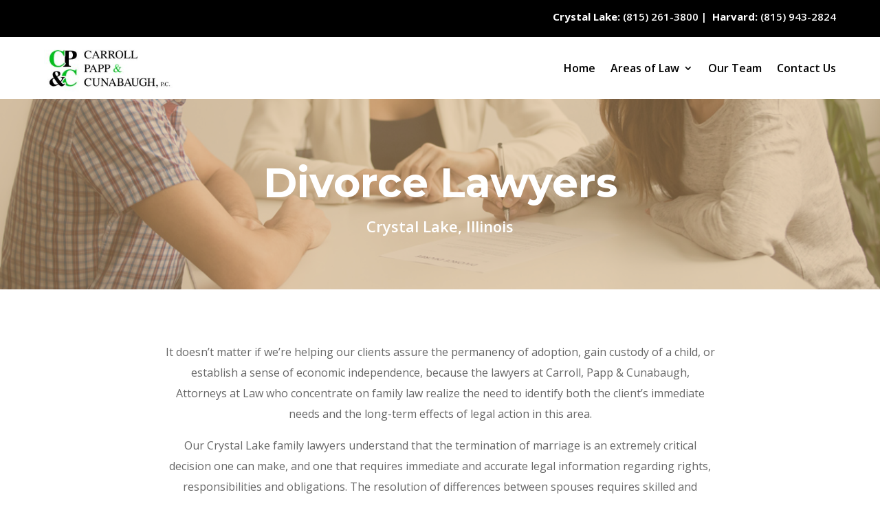

--- FILE ---
content_type: text/css; charset=UTF-8
request_url: https://www.cpc-legal.com/wp-content/et-cache/850/et-core-unified-850.min.css?ver=1768786252
body_size: -205
content:
.et_mobile_menu{Border-top:2px solid white!important}